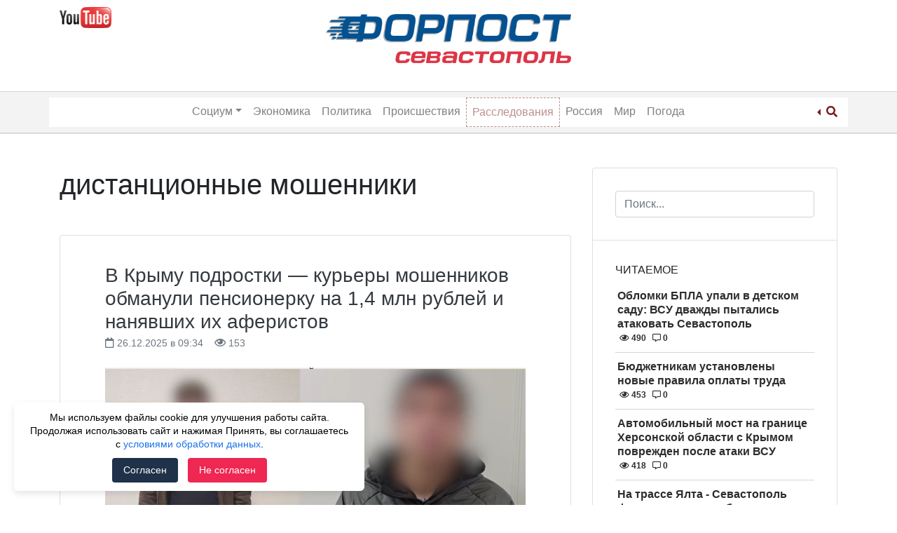

--- FILE ---
content_type: text/html; charset=UTF-8
request_url: https://forpostsevastopol.ru/tag/distancionnye-moshenniki/
body_size: 16300
content:
<!doctype html>
<html lang="ru-RU">
<head>
    <meta charset="UTF-8">
    <meta name="viewport" content="width=device-width, initial-scale=1">
	<meta name="google-site-verification" content="yF3395Dd0Qkg9wTN39KAldlFEZPHdiQ_ELT3pNNJZTk" />
    <link rel="profile" href="http://gmpg.org/xfn/11">
    <meta name='robots' content='index, follow, max-image-preview:large, max-snippet:-1, max-video-preview:-1' />
	<style>img:is([sizes="auto" i], [sizes^="auto," i]) { contain-intrinsic-size: 3000px 1500px }</style>
	
	<!-- This site is optimized with the Yoast SEO Premium plugin v15.9.2 - https://yoast.com/wordpress/plugins/seo/ -->
	<title>Новости с тегом дистанционные мошенники &ndash; Форпост Севастополь</title>
	<meta name="description" content="Последние новости с тегом дистанционные мошенники | Новостной портал &quot;Форпост Севастополь&quot;" />
	<link rel="canonical" href="https://forpostsevastopol.ru/tag/distancionnye-moshenniki/" />
	<link rel="next" href="https://forpostsevastopol.ru/tag/distancionnye-moshenniki/page/2/" />
	<meta property="og:locale" content="ru_RU" />
	<meta property="og:type" content="article" />
	<meta property="og:title" content="Новости с тегом дистанционные мошенники &ndash; Форпост Севастополь" />
	<meta property="og:description" content="Последние новости с тегом дистанционные мошенники | Новостной портал &quot;Форпост Севастополь&quot;" />
	<meta property="og:url" content="https://forpostsevastopol.ru/tag/distancionnye-moshenniki/" />
	<meta property="og:site_name" content="Форпост Севастополь" />
	<meta name="twitter:card" content="summary_large_image" />
	<script type="application/ld+json" class="yoast-schema-graph">{"@context":"https://schema.org","@graph":[{"@type":"Organization","@id":"https://forpostsevastopol.ru/#organization","name":"\u0424\u043e\u0440\u043f\u043e\u0441\u0442 \u0421\u0435\u0432\u0430\u0441\u0442\u043e\u043f\u043e\u043b\u044c","url":"https://forpostsevastopol.ru/","sameAs":["https://www.facebook.com/forpostsevastopol/","https://www.instagram.com/forpost.sevastopol/"],"logo":{"@type":"ImageObject","@id":"https://forpostsevastopol.ru/#logo","inLanguage":"ru-RU","url":"https://forpostsevastopol.ru/wp-content/uploads/2019/02/new-forpost-logo.png","width":2128,"height":395,"caption":"\u0424\u043e\u0440\u043f\u043e\u0441\u0442 \u0421\u0435\u0432\u0430\u0441\u0442\u043e\u043f\u043e\u043b\u044c"},"image":{"@id":"https://forpostsevastopol.ru/#logo"}},{"@type":"WebSite","@id":"https://forpostsevastopol.ru/#website","url":"https://forpostsevastopol.ru/","name":"\u0424\u043e\u0440\u043f\u043e\u0441\u0442 \u0421\u0435\u0432\u0430\u0441\u0442\u043e\u043f\u043e\u043b\u044c","description":"\u0421\u0430\u043c\u044b\u0435 \u043f\u043e\u0441\u043b\u0435\u0434\u0438\u0435 \u043d\u043e\u0432\u043e\u0441\u0442\u0438 \u0421\u0435\u0432\u0430\u0441\u0442\u043e\u043f\u043e\u043b\u044f. \u041d\u043e\u0432\u043e\u0441\u0442\u0438 \u0438 \u043f\u0440\u043e\u0438\u0441\u0448\u0435\u0441\u0442\u0432\u0438\u044f \u0432 \u041a\u0440\u044b\u043c\u0443 \u0438 \u043c\u0438\u0440\u0435. \u0412\u0441\u0435\u0433\u0434\u0430 \u0430\u043a\u0442\u0443\u0430\u043b\u044c\u043d\u0430\u044f, \u0441\u0432\u0435\u0436\u0430\u044f \u0438 \u043f\u0440\u043e\u0432\u0435\u0440\u0435\u043d\u043d\u0430\u044f \u0438\u043d\u0444\u043e\u0440\u043c\u0430\u0446\u0438\u044f.","publisher":{"@id":"https://forpostsevastopol.ru/#organization"},"potentialAction":[{"@type":"SearchAction","target":"https://forpostsevastopol.ru/?s={search_term_string}","query-input":"required name=search_term_string"}],"inLanguage":"ru-RU"},{"@type":"CollectionPage","@id":"https://forpostsevastopol.ru/tag/distancionnye-moshenniki/#webpage","url":"https://forpostsevastopol.ru/tag/distancionnye-moshenniki/","name":"\u041d\u043e\u0432\u043e\u0441\u0442\u0438 \u0441 \u0442\u0435\u0433\u043e\u043c \u0434\u0438\u0441\u0442\u0430\u043d\u0446\u0438\u043e\u043d\u043d\u044b\u0435 \u043c\u043e\u0448\u0435\u043d\u043d\u0438\u043a\u0438 &ndash; \u0424\u043e\u0440\u043f\u043e\u0441\u0442 \u0421\u0435\u0432\u0430\u0441\u0442\u043e\u043f\u043e\u043b\u044c","isPartOf":{"@id":"https://forpostsevastopol.ru/#website"},"description":"\u041f\u043e\u0441\u043b\u0435\u0434\u043d\u0438\u0435 \u043d\u043e\u0432\u043e\u0441\u0442\u0438 \u0441 \u0442\u0435\u0433\u043e\u043c \u0434\u0438\u0441\u0442\u0430\u043d\u0446\u0438\u043e\u043d\u043d\u044b\u0435 \u043c\u043e\u0448\u0435\u043d\u043d\u0438\u043a\u0438 | \u041d\u043e\u0432\u043e\u0441\u0442\u043d\u043e\u0439 \u043f\u043e\u0440\u0442\u0430\u043b \"\u0424\u043e\u0440\u043f\u043e\u0441\u0442 \u0421\u0435\u0432\u0430\u0441\u0442\u043e\u043f\u043e\u043b\u044c\"","breadcrumb":{"@id":"https://forpostsevastopol.ru/tag/distancionnye-moshenniki/#breadcrumb"},"inLanguage":"ru-RU","potentialAction":[{"@type":"ReadAction","target":["https://forpostsevastopol.ru/tag/distancionnye-moshenniki/"]}]},{"@type":"BreadcrumbList","@id":"https://forpostsevastopol.ru/tag/distancionnye-moshenniki/#breadcrumb","itemListElement":[{"@type":"ListItem","position":1,"item":{"@type":"WebPage","@id":"https://forpostsevastopol.ru/","url":"https://forpostsevastopol.ru/","name":"\u0413\u043b\u0430\u0432\u043d\u0430\u044f \u0441\u0442\u0440\u0430\u043d\u0438\u0446\u0430"}},{"@type":"ListItem","position":2,"item":{"@type":"WebPage","@id":"https://forpostsevastopol.ru/tag/distancionnye-moshenniki/","url":"https://forpostsevastopol.ru/tag/distancionnye-moshenniki/","name":"\u0434\u0438\u0441\u0442\u0430\u043d\u0446\u0438\u043e\u043d\u043d\u044b\u0435 \u043c\u043e\u0448\u0435\u043d\u043d\u0438\u043a\u0438"}}]}]}</script>
	<!-- / Yoast SEO Premium plugin. -->


<link rel='stylesheet' id='wp-block-library-css' href='https://forpostsevastopol.ru/wp-includes/css/dist/block-library/style.min.css' type='text/css' media='all' />
<style id='classic-theme-styles-inline-css' type='text/css'>
/*! This file is auto-generated */
.wp-block-button__link{color:#fff;background-color:#32373c;border-radius:9999px;box-shadow:none;text-decoration:none;padding:calc(.667em + 2px) calc(1.333em + 2px);font-size:1.125em}.wp-block-file__button{background:#32373c;color:#fff;text-decoration:none}
</style>
<style id='global-styles-inline-css' type='text/css'>
:root{--wp--preset--aspect-ratio--square: 1;--wp--preset--aspect-ratio--4-3: 4/3;--wp--preset--aspect-ratio--3-4: 3/4;--wp--preset--aspect-ratio--3-2: 3/2;--wp--preset--aspect-ratio--2-3: 2/3;--wp--preset--aspect-ratio--16-9: 16/9;--wp--preset--aspect-ratio--9-16: 9/16;--wp--preset--color--black: #000000;--wp--preset--color--cyan-bluish-gray: #abb8c3;--wp--preset--color--white: #ffffff;--wp--preset--color--pale-pink: #f78da7;--wp--preset--color--vivid-red: #cf2e2e;--wp--preset--color--luminous-vivid-orange: #ff6900;--wp--preset--color--luminous-vivid-amber: #fcb900;--wp--preset--color--light-green-cyan: #7bdcb5;--wp--preset--color--vivid-green-cyan: #00d084;--wp--preset--color--pale-cyan-blue: #8ed1fc;--wp--preset--color--vivid-cyan-blue: #0693e3;--wp--preset--color--vivid-purple: #9b51e0;--wp--preset--gradient--vivid-cyan-blue-to-vivid-purple: linear-gradient(135deg,rgba(6,147,227,1) 0%,rgb(155,81,224) 100%);--wp--preset--gradient--light-green-cyan-to-vivid-green-cyan: linear-gradient(135deg,rgb(122,220,180) 0%,rgb(0,208,130) 100%);--wp--preset--gradient--luminous-vivid-amber-to-luminous-vivid-orange: linear-gradient(135deg,rgba(252,185,0,1) 0%,rgba(255,105,0,1) 100%);--wp--preset--gradient--luminous-vivid-orange-to-vivid-red: linear-gradient(135deg,rgba(255,105,0,1) 0%,rgb(207,46,46) 100%);--wp--preset--gradient--very-light-gray-to-cyan-bluish-gray: linear-gradient(135deg,rgb(238,238,238) 0%,rgb(169,184,195) 100%);--wp--preset--gradient--cool-to-warm-spectrum: linear-gradient(135deg,rgb(74,234,220) 0%,rgb(151,120,209) 20%,rgb(207,42,186) 40%,rgb(238,44,130) 60%,rgb(251,105,98) 80%,rgb(254,248,76) 100%);--wp--preset--gradient--blush-light-purple: linear-gradient(135deg,rgb(255,206,236) 0%,rgb(152,150,240) 100%);--wp--preset--gradient--blush-bordeaux: linear-gradient(135deg,rgb(254,205,165) 0%,rgb(254,45,45) 50%,rgb(107,0,62) 100%);--wp--preset--gradient--luminous-dusk: linear-gradient(135deg,rgb(255,203,112) 0%,rgb(199,81,192) 50%,rgb(65,88,208) 100%);--wp--preset--gradient--pale-ocean: linear-gradient(135deg,rgb(255,245,203) 0%,rgb(182,227,212) 50%,rgb(51,167,181) 100%);--wp--preset--gradient--electric-grass: linear-gradient(135deg,rgb(202,248,128) 0%,rgb(113,206,126) 100%);--wp--preset--gradient--midnight: linear-gradient(135deg,rgb(2,3,129) 0%,rgb(40,116,252) 100%);--wp--preset--font-size--small: 13px;--wp--preset--font-size--medium: 20px;--wp--preset--font-size--large: 36px;--wp--preset--font-size--x-large: 42px;--wp--preset--spacing--20: 0.44rem;--wp--preset--spacing--30: 0.67rem;--wp--preset--spacing--40: 1rem;--wp--preset--spacing--50: 1.5rem;--wp--preset--spacing--60: 2.25rem;--wp--preset--spacing--70: 3.38rem;--wp--preset--spacing--80: 5.06rem;--wp--preset--shadow--natural: 6px 6px 9px rgba(0, 0, 0, 0.2);--wp--preset--shadow--deep: 12px 12px 50px rgba(0, 0, 0, 0.4);--wp--preset--shadow--sharp: 6px 6px 0px rgba(0, 0, 0, 0.2);--wp--preset--shadow--outlined: 6px 6px 0px -3px rgba(255, 255, 255, 1), 6px 6px rgba(0, 0, 0, 1);--wp--preset--shadow--crisp: 6px 6px 0px rgba(0, 0, 0, 1);}:where(.is-layout-flex){gap: 0.5em;}:where(.is-layout-grid){gap: 0.5em;}body .is-layout-flex{display: flex;}.is-layout-flex{flex-wrap: wrap;align-items: center;}.is-layout-flex > :is(*, div){margin: 0;}body .is-layout-grid{display: grid;}.is-layout-grid > :is(*, div){margin: 0;}:where(.wp-block-columns.is-layout-flex){gap: 2em;}:where(.wp-block-columns.is-layout-grid){gap: 2em;}:where(.wp-block-post-template.is-layout-flex){gap: 1.25em;}:where(.wp-block-post-template.is-layout-grid){gap: 1.25em;}.has-black-color{color: var(--wp--preset--color--black) !important;}.has-cyan-bluish-gray-color{color: var(--wp--preset--color--cyan-bluish-gray) !important;}.has-white-color{color: var(--wp--preset--color--white) !important;}.has-pale-pink-color{color: var(--wp--preset--color--pale-pink) !important;}.has-vivid-red-color{color: var(--wp--preset--color--vivid-red) !important;}.has-luminous-vivid-orange-color{color: var(--wp--preset--color--luminous-vivid-orange) !important;}.has-luminous-vivid-amber-color{color: var(--wp--preset--color--luminous-vivid-amber) !important;}.has-light-green-cyan-color{color: var(--wp--preset--color--light-green-cyan) !important;}.has-vivid-green-cyan-color{color: var(--wp--preset--color--vivid-green-cyan) !important;}.has-pale-cyan-blue-color{color: var(--wp--preset--color--pale-cyan-blue) !important;}.has-vivid-cyan-blue-color{color: var(--wp--preset--color--vivid-cyan-blue) !important;}.has-vivid-purple-color{color: var(--wp--preset--color--vivid-purple) !important;}.has-black-background-color{background-color: var(--wp--preset--color--black) !important;}.has-cyan-bluish-gray-background-color{background-color: var(--wp--preset--color--cyan-bluish-gray) !important;}.has-white-background-color{background-color: var(--wp--preset--color--white) !important;}.has-pale-pink-background-color{background-color: var(--wp--preset--color--pale-pink) !important;}.has-vivid-red-background-color{background-color: var(--wp--preset--color--vivid-red) !important;}.has-luminous-vivid-orange-background-color{background-color: var(--wp--preset--color--luminous-vivid-orange) !important;}.has-luminous-vivid-amber-background-color{background-color: var(--wp--preset--color--luminous-vivid-amber) !important;}.has-light-green-cyan-background-color{background-color: var(--wp--preset--color--light-green-cyan) !important;}.has-vivid-green-cyan-background-color{background-color: var(--wp--preset--color--vivid-green-cyan) !important;}.has-pale-cyan-blue-background-color{background-color: var(--wp--preset--color--pale-cyan-blue) !important;}.has-vivid-cyan-blue-background-color{background-color: var(--wp--preset--color--vivid-cyan-blue) !important;}.has-vivid-purple-background-color{background-color: var(--wp--preset--color--vivid-purple) !important;}.has-black-border-color{border-color: var(--wp--preset--color--black) !important;}.has-cyan-bluish-gray-border-color{border-color: var(--wp--preset--color--cyan-bluish-gray) !important;}.has-white-border-color{border-color: var(--wp--preset--color--white) !important;}.has-pale-pink-border-color{border-color: var(--wp--preset--color--pale-pink) !important;}.has-vivid-red-border-color{border-color: var(--wp--preset--color--vivid-red) !important;}.has-luminous-vivid-orange-border-color{border-color: var(--wp--preset--color--luminous-vivid-orange) !important;}.has-luminous-vivid-amber-border-color{border-color: var(--wp--preset--color--luminous-vivid-amber) !important;}.has-light-green-cyan-border-color{border-color: var(--wp--preset--color--light-green-cyan) !important;}.has-vivid-green-cyan-border-color{border-color: var(--wp--preset--color--vivid-green-cyan) !important;}.has-pale-cyan-blue-border-color{border-color: var(--wp--preset--color--pale-cyan-blue) !important;}.has-vivid-cyan-blue-border-color{border-color: var(--wp--preset--color--vivid-cyan-blue) !important;}.has-vivid-purple-border-color{border-color: var(--wp--preset--color--vivid-purple) !important;}.has-vivid-cyan-blue-to-vivid-purple-gradient-background{background: var(--wp--preset--gradient--vivid-cyan-blue-to-vivid-purple) !important;}.has-light-green-cyan-to-vivid-green-cyan-gradient-background{background: var(--wp--preset--gradient--light-green-cyan-to-vivid-green-cyan) !important;}.has-luminous-vivid-amber-to-luminous-vivid-orange-gradient-background{background: var(--wp--preset--gradient--luminous-vivid-amber-to-luminous-vivid-orange) !important;}.has-luminous-vivid-orange-to-vivid-red-gradient-background{background: var(--wp--preset--gradient--luminous-vivid-orange-to-vivid-red) !important;}.has-very-light-gray-to-cyan-bluish-gray-gradient-background{background: var(--wp--preset--gradient--very-light-gray-to-cyan-bluish-gray) !important;}.has-cool-to-warm-spectrum-gradient-background{background: var(--wp--preset--gradient--cool-to-warm-spectrum) !important;}.has-blush-light-purple-gradient-background{background: var(--wp--preset--gradient--blush-light-purple) !important;}.has-blush-bordeaux-gradient-background{background: var(--wp--preset--gradient--blush-bordeaux) !important;}.has-luminous-dusk-gradient-background{background: var(--wp--preset--gradient--luminous-dusk) !important;}.has-pale-ocean-gradient-background{background: var(--wp--preset--gradient--pale-ocean) !important;}.has-electric-grass-gradient-background{background: var(--wp--preset--gradient--electric-grass) !important;}.has-midnight-gradient-background{background: var(--wp--preset--gradient--midnight) !important;}.has-small-font-size{font-size: var(--wp--preset--font-size--small) !important;}.has-medium-font-size{font-size: var(--wp--preset--font-size--medium) !important;}.has-large-font-size{font-size: var(--wp--preset--font-size--large) !important;}.has-x-large-font-size{font-size: var(--wp--preset--font-size--x-large) !important;}
:where(.wp-block-post-template.is-layout-flex){gap: 1.25em;}:where(.wp-block-post-template.is-layout-grid){gap: 1.25em;}
:where(.wp-block-columns.is-layout-flex){gap: 2em;}:where(.wp-block-columns.is-layout-grid){gap: 2em;}
:root :where(.wp-block-pullquote){font-size: 1.5em;line-height: 1.6;}
</style>
<link rel='stylesheet' id='parent-style-css' href='https://forpostsevastopol.ru/wp-content/themes/wp-bootstrap-4/style.css' type='text/css' media='all' />
<link rel='stylesheet' id='child-style-css' href='https://forpostsevastopol.ru/wp-content/themes/forpost/style.css?id=775406823' type='text/css' media='all' />
<link rel='stylesheet' id='font-awesome-css' href='https://use.fontawesome.com/releases/v5.5.0/css/all.css' type='text/css' media='all' />
<link rel='stylesheet' id='open-iconic-bootstrap-css' href='https://forpostsevastopol.ru/wp-content/themes/wp-bootstrap-4/assets/css/open-iconic-bootstrap.css' type='text/css' media='all' />
<link rel='stylesheet' id='bootstrap-4-css' href='https://forpostsevastopol.ru/wp-content/themes/wp-bootstrap-4/assets/css/bootstrap.css' type='text/css' media='all' />
<link rel='stylesheet' id='wp-bootstrap-4-style-css' href='https://forpostsevastopol.ru/wp-content/themes/forpost/style.css' type='text/css' media='all' />
<link rel='stylesheet' id='forpost_no-kirki-css' href='https://forpostsevastopol.ru/wp-content/themes/forpost/style.css' type='text/css' media='all' />
<style id='forpost_no-kirki-inline-css' type='text/css'>
.custom-logo{height:30px;width:auto;}.navbar.bg-dark{background-color:#ffffff !important;}a,.btn-outline-primary,.content-area .sp-the-post .entry-header .entry-title a:hover,.btn-link{color:#007bff;}.btn-primary,input[type="button"],input[type="reset"],input[type="submit"],.sp-services-section .sp-single-service .sp-service-icon,.button.add_to_cart_button,.wc-proceed-to-checkout .checkout-button.button,.price_slider_amount button[type="submit"]{background-color:#007bff;}.btn-primary,input[type="button"],input[type="reset"],input[type="submit"],.btn-outline-primary,.button.add_to_cart_button,.wc-proceed-to-checkout .checkout-button.button,.price_slider_amount button[type="submit"]{border-color:#007bff;}.btn-outline-primary:hover{background-color:#007bff;border-color:#007bff;}.entry-title a:hover{color:#007bff !important;}.btn-primary:focus,.btn-outline-primary:focus{box-shadow:0 0 0 0.1rem #007bff !important;}.shop_table.shop_table_responsive.woocommerce-cart-form__contents button[type="submit"],.form-row.place-order button[type="submit"],.single-product .summary.entry-summary button[type="submit"]{background-color:0 0 0 0.1rem #007bff !important;border-color:0 0 0 0.1rem #007bff !important;}a:hover,a:active,a:focus,.btn-link:hover,.entry-meta a:hover,.comments-link a:hover,.edit-link a:hover{color:#0069d9;}.btn-primary:hover,.btn-primary:active,.btn-primary:focus,input[type="button"]:hover,input[type="button"]:active,input[type="button"]:focus,input[type="submit"]:hover,input[type="submit"]:active,input[type="submit"]:focus,.btn-primary:not(:disabled):not(.disabled):active,.button.add_to_cart_button:hover,.wc-proceed-to-checkout .checkout-button.button:hover,.price_slider_amount button[type="submit"]:hover{background-color:#0069d9;border-color:#0069d9;}.shop_table.shop_table_responsive.woocommerce-cart-form__contents button[type="submit"]:hover,.form-row.place-order button[type="submit"]:hover,.single-product .summary.entry-summary button[type="submit"]:hover{background-color:#0069d9 !important;border-color:#0069d9 !important !important;}.site-footer.bg-white{background-color:#ffffff !important;}.site-footer.text-muted{color:#6c757d !important;}.site-footer a{color:#007bff !important;}body,button,input,optgroup,select,textarea{font-family:-apple-system, BlinkMacSystemFont, &#039;Segoe UI&#039;, Roboto, Oxygen-Sans, Ubuntu, Cantarell, &#039;Helvetica Neue&#039;, sans-serif;font-weight:400;line-height:;letter-spacing:;}h1,h2,h3,h4,h5,h6,.h1,.h2,.h3,.h4,.h5,.h6{font-family:-apple-system, BlinkMacSystemFont, &#039;Segoe UI&#039;, Roboto, Oxygen-Sans, Ubuntu, Cantarell, &#039;Helvetica Neue&#039;, sans-serif;font-weight:500;line-height:;letter-spacing:;}.container{max-width:1140px;}.elementor-section.elementor-section-boxed>.elementor-container{max-width:1140px;}
</style>
<script type="text/javascript" src="https://forpostsevastopol.ru/wp-includes/js/jquery/jquery.min.js" id="jquery-core-js"></script>
<script type="text/javascript" src="https://forpostsevastopol.ru/wp-includes/js/jquery/jquery-migrate.min.js" id="jquery-migrate-js"></script>
<style>.pseudo-clearfy-link { color: #008acf; cursor: pointer;}.pseudo-clearfy-link:hover { text-decoration: none;}</style>			<style type="text/css">
				.wb-bp-front-page .wp-bs-4-jumbotron {
					background-image: url(https://forpostsevastopol.ru/wp-content/themes/wp-bootstrap-4/assets/images/default-cover-img.jpeg);
				}
				.wp-bp-jumbo-overlay {
					background: rgba(33,37,41, 0.7);
				}
			</style>
				<style type="text/css">
					.site-title,
			.site-description {
				position: absolute;
				clip: rect(1px, 1px, 1px, 1px);
			}
				</style>
		<link rel="icon" href="https://forpostsevastopol.ru/wp-content/uploads/2018/11/cropped-forpost_icon-32x32.png" sizes="32x32" />
<link rel="icon" href="https://forpostsevastopol.ru/wp-content/uploads/2018/11/cropped-forpost_icon-192x192.png" sizes="192x192" />
<link rel="apple-touch-icon" href="https://forpostsevastopol.ru/wp-content/uploads/2018/11/cropped-forpost_icon-180x180.png" />
<meta name="msapplication-TileImage" content="https://forpostsevastopol.ru/wp-content/uploads/2018/11/cropped-forpost_icon-270x270.png" />
		<style type="text/css" id="wp-custom-css">
			.commercial-ugli-head {
	display: inline-block;
	margin-top: 15px;
	float: right;
	position: relative;
}
@media only screen and (max-width: 767px) {
	h1.page-title {
		font-size: 22px;
		font-weight: 700;
		text-transform: uppercase;
	}
	h2.entry-title.card-title.h3 {
		font-size: 20px;
	}
	.page-content, .entry-content, .entry-summary {
		font-size: 14px;
	}
}		</style>
		</head>

<body class="archive tag tag-distancionnye-moshenniki tag-22135 wp-custom-logo wp-theme-wp-bootstrap-4 wp-child-theme-forpost hfeed wb-hide-mobile-sidebar">

<div id="page" class="site">
    <a class="skip-link screen-reader-text" href="#content">Skip to content</a>

    <header id="masthead" class="site-header ">

        <div class="container d-none d-lg-block">
            <div class="row">
                <div class="col-md-4">
                    
                        <div class="left-header-sidebar header-sidebar">			<div class="textwidget"><p><a href="https://www.youtube.com/channel/UCb7kAI7j2HltZeQYOMhpzNw" target="_blank" rel="nofollow noopener"><img decoding="async" class="alignnone wp-image-108040 " src="https://forpostsevastopol.ru/wp-content/uploads/2020/05/jutub-300x120-1.png" alt="" width="74" height="29" /></a></p>
<p>&nbsp;</p>
</div>
		</div>
                                    </div>
                <div class="col-md-4">
                    <nav id="logo-navigation">
                        <a href="/" class="logo"><img src="https://forpostsevastopol.ru/wp-content/themes/forpost/images/forpost-logo.png"></a>
                    </nav>
                </div>
                <div class="col-md-4">
                                    </div>
            </div>
        </div>


        <nav id="site-navigation" class="text-center main-navigation navbar navbar-expand-lg navbar-dark bg-dark">

            <div class="container">

                <span class="d-md-inline d-lg-none">
                    <a href="https://forpostsevastopol.ru/" class="custom-logo-link" rel="home"><img width="2128" height="395" src="https://forpostsevastopol.ru/wp-content/uploads/2019/02/new-forpost-logo.png" class="custom-logo" alt="Форпост Севастополь" decoding="async" fetchpriority="high" srcset="https://forpostsevastopol.ru/wp-content/uploads/2019/02/new-forpost-logo.png 2128w, https://forpostsevastopol.ru/wp-content/uploads/2019/02/new-forpost-logo-300x56.png 300w, https://forpostsevastopol.ru/wp-content/uploads/2019/02/new-forpost-logo-1024x190.png 1024w, https://forpostsevastopol.ru/wp-content/uploads/2019/02/new-forpost-logo-768x143.png 768w, https://forpostsevastopol.ru/wp-content/uploads/2019/02/new-forpost-logo-1536x285.png 1536w, https://forpostsevastopol.ru/wp-content/uploads/2019/02/new-forpost-logo-2048x380.png 2048w, https://forpostsevastopol.ru/wp-content/uploads/2019/02/new-forpost-logo-323x60.png 323w" sizes="(max-width: 2128px) 100vw, 2128px" /></a>                </span>

                <div id="header-search" class="btn-group dropleft d-md-inline d-lg-none">

                    <a href="#" class="dropdown-toggle" data-toggle="dropdown" aria-haspopup="true" aria-expanded="false">
                        <i class="fas fa-search"></i>
                    </a>

                    <div class="dropdown-menu">
                        <form role="search" method="get" class="searchform wp-bootstrap-4-searchform" action="https://forpostsevastopol.ru/">
    <input type="text" class="s form-control" name="s" placeholder="Поиск..." value="" >
</form>
                    </div>

                </div>

                <button class="navbar-toggler" type="button" data-toggle="collapse" data-target="#primary-menu-wrap" aria-controls="primary-menu-wrap" aria-expanded="false" aria-label="Toggle navigation">
                    <span class="navbar-toggler-icon"></span>
                </button>

                <div id="primary-menu-wrap" class="collapse navbar-collapse"><ul id="primary-menu" class="navbar-nav ml-auto mr-auto"><li class='nav-item   d-md-inline d-lg-none menu-item menu-item-type-post_type menu-item-object-page menu-item-home'><a href="https://forpostsevastopol.ru/" class="nav-link">Главная</a></li>
<li class='nav-item  dropdown  menu-item menu-item-type-taxonomy menu-item-object-category menu-item-has-children'><a href="https://forpostsevastopol.ru/category/social/" class="nav-link dropdown-toggle" data-toggle="dropdown" aria-haspopup="true" aria-expanded="false">Социум</a><ul class='dropdown-menu  depth_0'><li class='nav-item    menu-item menu-item-type-taxonomy menu-item-object-category'><a href="https://forpostsevastopol.ru/category/social/" class="nav-link">Социум</a></li>
<li class='nav-item    menu-item menu-item-type-taxonomy menu-item-object-category'><a href="https://forpostsevastopol.ru/category/social/transport/" class="nav-link">Транспорт</a></li>
<li class='nav-item    menu-item menu-item-type-taxonomy menu-item-object-category'><a href="https://forpostsevastopol.ru/category/social/zdravoohranenie/" class="nav-link">Здравоохранение</a></li>
<li class='nav-item    menu-item menu-item-type-taxonomy menu-item-object-category'><a href="https://forpostsevastopol.ru/category/social/education/" class="nav-link">Образование</a></li>
</ul>
</li>
<li class='nav-item    menu-item menu-item-type-taxonomy menu-item-object-category'><a href="https://forpostsevastopol.ru/category/economic/" class="nav-link">Экономика</a></li>
<li class='nav-item    menu-item menu-item-type-taxonomy menu-item-object-category'><a href="https://forpostsevastopol.ru/category/politics/" class="nav-link">Политика</a></li>
<li class='nav-item    menu-item menu-item-type-taxonomy menu-item-object-category'><a href="https://forpostsevastopol.ru/category/accident/" class="nav-link">Происшествия</a></li>
<li class='nav-item   highlight menu-item menu-item-type-taxonomy menu-item-object-category'><a href="https://forpostsevastopol.ru/category/rassledovanija/" class="nav-link">Расследования</a></li>
<li class='nav-item    menu-item menu-item-type-taxonomy menu-item-object-category'><a href="https://forpostsevastopol.ru/category/russia/" class="nav-link">Россия</a></li>
<li class='nav-item    menu-item menu-item-type-taxonomy menu-item-object-category'><a href="https://forpostsevastopol.ru/category/world/" class="nav-link">Мир</a></li>
<li class='nav-item    menu-item menu-item-type-taxonomy menu-item-object-category'><a href="https://forpostsevastopol.ru/category/pogoda/" class="nav-link">Погода</a></li>
</ul></div>
                <div id="header-search" class="btn-group dropleft d-none d-lg-block">

                    <a href="#" class="dropdown-toggle" data-toggle="dropdown" aria-haspopup="true" aria-expanded="false">
                        <i class="fas fa-search"></i>
                    </a>

                    <div class="dropdown-menu">
                        <form role="search" method="get" class="searchform wp-bootstrap-4-searchform" action="https://forpostsevastopol.ru/">
    <input type="text" class="s form-control" name="s" placeholder="Поиск..." value="" >
</form>
                    </div>

                </div>



            </div>

        </nav><!-- #site-navigation -->
    </header><!-- #masthead -->

    <div id="content" class="site-content">

	<div class="container">
		<div class="row">

							<div class="col-md-8 wp-bp-content-width">
			
				<div id="primary" class="content-area">
					<main id="main" class="site-main">

					
						<header class="page-header mt-3r">
							<h1 class="page-title">дистанционные мошенники</h1>						</header><!-- .page-header -->

						


<article id="post-264786" class="card mt-3r post-264786 post type-post status-publish format-standard has-post-thumbnail hentry category-kriminal category-accident tag-distancionnye-moshenniki tag-moshenniki tag-moshennichestvo">
    <div class="card-body">

                <header class="entry-header">
            <div class="entry-title card-title h3"><a href="https://forpostsevastopol.ru/accident/v-krymu-podrostki-kurery-moshennikov-obmanuli-pensionerku-na-1-4-mln-rublej-i-nanjavshih-ih-aferistov/" rel="bookmark" class="text-dark">В Крыму подростки &#8212; курьеры мошенников обманули пенсионерку на 1,4 млн рублей и нанявших их аферистов</a></div>                <div class="entry-meta text-muted">
                    <span><i class="far fa-calendar"></i> 26.12.2025 в 09:34</span> &nbsp;&nbsp;
                    <span><i class="far fa-eye"></i> 153</span>
                </div>
                    </header><!-- .entry-header -->

        
	<a class="post-thumbnail" href="https://forpostsevastopol.ru/accident/v-krymu-podrostki-kurery-moshennikov-obmanuli-pensionerku-na-1-4-mln-rublej-i-nanjavshih-ih-aferistov/" aria-hidden="true">
		<img width="1057" height="646" src="https://forpostsevastopol.ru/wp-content/uploads/2025/12/snimok-jekrana-2025-12-26-093403.png" class="attachment-post-thumbnail size-post-thumbnail wp-post-image" alt="В Крыму подростки &#8212; курьеры мошенников обманули пенсионерку на 1,4 млн рублей и нанявших их аферистов" decoding="async" srcset="https://forpostsevastopol.ru/wp-content/uploads/2025/12/snimok-jekrana-2025-12-26-093403.png 1057w, https://forpostsevastopol.ru/wp-content/uploads/2025/12/snimok-jekrana-2025-12-26-093403-300x183.png 300w, https://forpostsevastopol.ru/wp-content/uploads/2025/12/snimok-jekrana-2025-12-26-093403-1024x626.png 1024w, https://forpostsevastopol.ru/wp-content/uploads/2025/12/snimok-jekrana-2025-12-26-093403-768x469.png 768w" sizes="(max-width: 1057px) 100vw, 1057px" />	</a>

	
                    <div class="entry-summary">
                <p>Полиция Крыма установила несовершеннолетних курьеров мошенников, обманувших нанявших их аферистов, сообщили в республиканском МВД. &#171;Сотрудники Управления уголовного розыска МВД по Республике Крым совместно с коллегами из ОМВД России по городу Судаку установили подозреваемых в совершении мошенничества, жертвой которого стала 72-летняя местная жительница&#187;, &#8212; рассказали в ведомстве. В середине декабря текущего года женщина обратилась в полицию [&hellip;]</p>
                <div class="">
                    <a href="https://forpostsevastopol.ru/accident/v-krymu-podrostki-kurery-moshennikov-obmanuli-pensionerku-na-1-4-mln-rublej-i-nanjavshih-ih-aferistov/" class="btn btn-primary btn-sm">Читать <small class="oi oi-chevron-right ml-1"></small></a>
                </div>
            </div><!-- .entry-summary -->
        
    </div>
    <!-- /.card-body -->

            <footer class="entry-footer card-footer text-muted">
            
			<span class="cat-links">
				<span class="badge badge-light badge-pill"><a href="https://forpostsevastopol.ru/category/kriminal/" rel="category tag">Криминал</a></span> <span class="badge badge-light badge-pill"><a href="https://forpostsevastopol.ru/category/accident/" rel="category tag">Происшествия в Севастополе и Крыму</a></span>
			</span>

			<span class="tags-links">
				 <span class="badge badge-light badge-pill text-muted">#<a href="https://forpostsevastopol.ru/tag/distancionnye-moshenniki/" rel="tag">дистанционные мошенники</a></span> <span class="badge badge-light badge-pill text-muted">#<a href="https://forpostsevastopol.ru/tag/moshenniki/" rel="tag">Мошенники</a></span> <span class="badge badge-light badge-pill text-muted">#<a href="https://forpostsevastopol.ru/tag/moshennichestvo/" rel="tag">мошенничество</a></span>			</span>

		        </footer><!-- .entry-footer -->
    
</article><!-- #post-264786 -->



<article id="post-264484" class="card mt-3r post-264484 post type-post status-publish format-standard has-post-thumbnail hentry category-kriminal category-accident tag-distancionnye-moshenniki tag-moshenniki tag-moshennichestvo">
    <div class="card-body">

                <header class="entry-header">
            <div class="entry-title card-title h3"><a href="https://forpostsevastopol.ru/accident/krymchane-za-nedelju-peredali-moshennikam-bolee-29-millionov-rublej/" rel="bookmark" class="text-dark">Крымчане за неделю передали мошенникам более 29 миллионов рублей</a></div>                <div class="entry-meta text-muted">
                    <span><i class="far fa-calendar"></i> 23.12.2025 в 13:05</span> &nbsp;&nbsp;
                    <span><i class="far fa-eye"></i> 137</span>
                </div>
                    </header><!-- .entry-header -->

        
	<a class="post-thumbnail" href="https://forpostsevastopol.ru/accident/krymchane-za-nedelju-peredali-moshennikam-bolee-29-millionov-rublej/" aria-hidden="true">
		<img width="1024" height="576" src="https://forpostsevastopol.ru/wp-content/uploads/2025/12/e3qhkntwpoc-1-2-1-1-1-2-1-1-1-1-1024x576-1-1-1-1-1-1-1-2-1-1-1-2-1-1-1-1-1-1-2-1-1-1-3-1-1-1-1-1-1-1-2-1-1-1-1-1.jpg" class="attachment-post-thumbnail size-post-thumbnail wp-post-image" alt="Крымчане за неделю передали мошенникам более 29 миллионов рублей" decoding="async" srcset="https://forpostsevastopol.ru/wp-content/uploads/2025/12/e3qhkntwpoc-1-2-1-1-1-2-1-1-1-1-1024x576-1-1-1-1-1-1-1-2-1-1-1-2-1-1-1-1-1-1-2-1-1-1-3-1-1-1-1-1-1-1-2-1-1-1-1-1.jpg 1024w, https://forpostsevastopol.ru/wp-content/uploads/2025/12/e3qhkntwpoc-1-2-1-1-1-2-1-1-1-1-1024x576-1-1-1-1-1-1-1-2-1-1-1-2-1-1-1-1-1-1-2-1-1-1-3-1-1-1-1-1-1-1-2-1-1-1-1-1-300x169.jpg 300w, https://forpostsevastopol.ru/wp-content/uploads/2025/12/e3qhkntwpoc-1-2-1-1-1-2-1-1-1-1-1024x576-1-1-1-1-1-1-1-2-1-1-1-2-1-1-1-1-1-1-2-1-1-1-3-1-1-1-1-1-1-1-2-1-1-1-1-1-768x432.jpg 768w" sizes="(max-width: 1024px) 100vw, 1024px" />	</a>

	
                    <div class="entry-summary">
                <p>В период с 15 по 21 декабря в Крыму 44 гражданина пострадали от действий дистанционных мошенников, лишившись более 29-ти миллионов рублей, сообщили в республиканском МВД. &#171;Так, пожилую жительницу города Судака злоумышленник убедил передать 1,4 миллиона рублей. Представившись сотрудником правоохранительных органов, он сообщил женщине, что ее дочь якобы стала виновницей серьезной аварии, в которой пострадали люди, [&hellip;]</p>
                <div class="">
                    <a href="https://forpostsevastopol.ru/accident/krymchane-za-nedelju-peredali-moshennikam-bolee-29-millionov-rublej/" class="btn btn-primary btn-sm">Читать <small class="oi oi-chevron-right ml-1"></small></a>
                </div>
            </div><!-- .entry-summary -->
        
    </div>
    <!-- /.card-body -->

            <footer class="entry-footer card-footer text-muted">
            
			<span class="cat-links">
				<span class="badge badge-light badge-pill"><a href="https://forpostsevastopol.ru/category/kriminal/" rel="category tag">Криминал</a></span> <span class="badge badge-light badge-pill"><a href="https://forpostsevastopol.ru/category/accident/" rel="category tag">Происшествия в Севастополе и Крыму</a></span>
			</span>

			<span class="tags-links">
				 <span class="badge badge-light badge-pill text-muted">#<a href="https://forpostsevastopol.ru/tag/distancionnye-moshenniki/" rel="tag">дистанционные мошенники</a></span> <span class="badge badge-light badge-pill text-muted">#<a href="https://forpostsevastopol.ru/tag/moshenniki/" rel="tag">Мошенники</a></span> <span class="badge badge-light badge-pill text-muted">#<a href="https://forpostsevastopol.ru/tag/moshennichestvo/" rel="tag">мошенничество</a></span>			</span>

		        </footer><!-- .entry-footer -->
    
</article><!-- #post-264484 -->



<article id="post-264249" class="card mt-3r post-264249 post type-post status-publish format-standard has-post-thumbnail hentry category-kriminal category-accident tag-distancionnye-moshenniki tag-moshenniki tag-moshennichestvo">
    <div class="card-body">

                <header class="entry-header">
            <div class="entry-title card-title h3"><a href="https://forpostsevastopol.ru/accident/na-bezopasnyj-schet-pensioner-iz-sevastopolja-perevel-moshenniku-v-novosibirsk-2-2-mln/" rel="bookmark" class="text-dark">&#171;На безопасный счет&#187;: пенсионер из Севастополя перевел мошеннику в Новосибирск 2,2 млн</a></div>                <div class="entry-meta text-muted">
                    <span><i class="far fa-calendar"></i> 20.12.2025 в 11:07</span> &nbsp;&nbsp;
                    <span><i class="far fa-eye"></i> 157</span>
                </div>
                    </header><!-- .entry-header -->

        
	<a class="post-thumbnail" href="https://forpostsevastopol.ru/accident/na-bezopasnyj-schet-pensioner-iz-sevastopolja-perevel-moshenniku-v-novosibirsk-2-2-mln/" aria-hidden="true">
		<img width="1280" height="731" src="https://forpostsevastopol.ru/wp-content/uploads/2025/12/j4ufq-iog2q.jpg" class="attachment-post-thumbnail size-post-thumbnail wp-post-image" alt="&#171;На безопасный счет&#187;: пенсионер из Севастополя перевел мошеннику в Новосибирск 2,2 млн" decoding="async" srcset="https://forpostsevastopol.ru/wp-content/uploads/2025/12/j4ufq-iog2q.jpg 1280w, https://forpostsevastopol.ru/wp-content/uploads/2025/12/j4ufq-iog2q-300x171.jpg 300w, https://forpostsevastopol.ru/wp-content/uploads/2025/12/j4ufq-iog2q-1024x585.jpg 1024w, https://forpostsevastopol.ru/wp-content/uploads/2025/12/j4ufq-iog2q-768x439.jpg 768w" sizes="(max-width: 1280px) 100vw, 1280px" />	</a>

	
                    <div class="entry-summary">
                <p>В Севастополе прокуратура защитила права пенсионера, пострадавшего от действий мошенников, сообщила пресс-служба надзорного ведомства. &#171;Прокуратура Гагаринского района города Севастополя провела проверку по обращению местного жителя. Установлено, что в июне 2024 года неустановленное лицо под предлогом оказания содействия правоохранительным органам и необходимости перевода денежных средств на «безопасный» счет завладело денежными средствами 73-летнего заявителя&#187;, &#8212; рассказали в [&hellip;]</p>
                <div class="">
                    <a href="https://forpostsevastopol.ru/accident/na-bezopasnyj-schet-pensioner-iz-sevastopolja-perevel-moshenniku-v-novosibirsk-2-2-mln/" class="btn btn-primary btn-sm">Читать <small class="oi oi-chevron-right ml-1"></small></a>
                </div>
            </div><!-- .entry-summary -->
        
    </div>
    <!-- /.card-body -->

            <footer class="entry-footer card-footer text-muted">
            
			<span class="cat-links">
				<span class="badge badge-light badge-pill"><a href="https://forpostsevastopol.ru/category/kriminal/" rel="category tag">Криминал</a></span> <span class="badge badge-light badge-pill"><a href="https://forpostsevastopol.ru/category/accident/" rel="category tag">Происшествия в Севастополе и Крыму</a></span>
			</span>

			<span class="tags-links">
				 <span class="badge badge-light badge-pill text-muted">#<a href="https://forpostsevastopol.ru/tag/distancionnye-moshenniki/" rel="tag">дистанционные мошенники</a></span> <span class="badge badge-light badge-pill text-muted">#<a href="https://forpostsevastopol.ru/tag/moshenniki/" rel="tag">Мошенники</a></span> <span class="badge badge-light badge-pill text-muted">#<a href="https://forpostsevastopol.ru/tag/moshennichestvo/" rel="tag">мошенничество</a></span>			</span>

		        </footer><!-- .entry-footer -->
    
</article><!-- #post-264249 -->



<article id="post-263902" class="card mt-3r post-263902 post type-post status-publish format-standard has-post-thumbnail hentry category-kriminal category-accident tag-distancionnye-moshenniki tag-moshennichestvo">
    <div class="card-body">

                <header class="entry-header">
            <div class="entry-title card-title h3"><a href="https://forpostsevastopol.ru/accident/vredonosnoe-prilozhenie-blokirujushhee-telefon-vyjavlena-novaja-shema-moshennichestva-v-krymu/" rel="bookmark" class="text-dark">Вредоносное приложение, блокирующее телефон: выявлена новая схема мошенничества в Крыму</a></div>                <div class="entry-meta text-muted">
                    <span><i class="far fa-calendar"></i> 18.12.2025 в 09:38</span> &nbsp;&nbsp;
                    <span><i class="far fa-eye"></i> 183</span>
                </div>
                    </header><!-- .entry-header -->

        
	<a class="post-thumbnail" href="https://forpostsevastopol.ru/accident/vredonosnoe-prilozhenie-blokirujushhee-telefon-vyjavlena-novaja-shema-moshennichestva-v-krymu/" aria-hidden="true">
		<img width="1024" height="576" src="https://forpostsevastopol.ru/wp-content/uploads/2025/12/e3qhkntwpoc-1-2-1-1-1-2-1-1-1-1-1024x576-1-1-1-1-1-1-1-2-1-1-1-2-1-1-1-1-1-1-2-1-1-1-3-1-1-1-1-1-1-1-2-1-1-1-1.jpg" class="attachment-post-thumbnail size-post-thumbnail wp-post-image" alt="Вредоносное приложение, блокирующее телефон: выявлена новая схема мошенничества в Крыму" decoding="async" loading="lazy" srcset="https://forpostsevastopol.ru/wp-content/uploads/2025/12/e3qhkntwpoc-1-2-1-1-1-2-1-1-1-1-1024x576-1-1-1-1-1-1-1-2-1-1-1-2-1-1-1-1-1-1-2-1-1-1-3-1-1-1-1-1-1-1-2-1-1-1-1.jpg 1024w, https://forpostsevastopol.ru/wp-content/uploads/2025/12/e3qhkntwpoc-1-2-1-1-1-2-1-1-1-1-1024x576-1-1-1-1-1-1-1-2-1-1-1-2-1-1-1-1-1-1-2-1-1-1-3-1-1-1-1-1-1-1-2-1-1-1-1-300x169.jpg 300w, https://forpostsevastopol.ru/wp-content/uploads/2025/12/e3qhkntwpoc-1-2-1-1-1-2-1-1-1-1-1024x576-1-1-1-1-1-1-1-2-1-1-1-2-1-1-1-1-1-1-2-1-1-1-3-1-1-1-1-1-1-1-2-1-1-1-1-768x432.jpg 768w" sizes="auto, (max-width: 1024px) 100vw, 1024px" />	</a>

	
                    <div class="entry-summary">
                <p>Крымские полицейские предупреждают граждан о выявленной схеме дистанционного мошенничества, сообщили в республиканском МВД. &#171;Злоумышленники создали поддельный канал в популярном мессенджере, где размещают сообщения с предложением скачать программу, якобы предназначенную для отслеживания дорожной обстановки. На самом деле скачивание этого вредоносного приложения приводит к полной блокировке телефона, делая его неработоспособным&#187;, &#8212; установили стражи порядка. На сегодняшний день [&hellip;]</p>
                <div class="">
                    <a href="https://forpostsevastopol.ru/accident/vredonosnoe-prilozhenie-blokirujushhee-telefon-vyjavlena-novaja-shema-moshennichestva-v-krymu/" class="btn btn-primary btn-sm">Читать <small class="oi oi-chevron-right ml-1"></small></a>
                </div>
            </div><!-- .entry-summary -->
        
    </div>
    <!-- /.card-body -->

            <footer class="entry-footer card-footer text-muted">
            
			<span class="cat-links">
				<span class="badge badge-light badge-pill"><a href="https://forpostsevastopol.ru/category/kriminal/" rel="category tag">Криминал</a></span> <span class="badge badge-light badge-pill"><a href="https://forpostsevastopol.ru/category/accident/" rel="category tag">Происшествия в Севастополе и Крыму</a></span>
			</span>

			<span class="tags-links">
				 <span class="badge badge-light badge-pill text-muted">#<a href="https://forpostsevastopol.ru/tag/distancionnye-moshenniki/" rel="tag">дистанционные мошенники</a></span> <span class="badge badge-light badge-pill text-muted">#<a href="https://forpostsevastopol.ru/tag/moshennichestvo/" rel="tag">мошенничество</a></span>			</span>

		        </footer><!-- .entry-footer -->
    
</article><!-- #post-263902 -->



<article id="post-263656" class="card mt-3r post-263656 post type-post status-publish format-standard has-post-thumbnail hentry category-kriminal category-accident tag-distancionnye-moshenniki tag-moshenniki tag-moshennichestvo">
    <div class="card-body">

                <header class="entry-header">
            <div class="entry-title card-title h3"><a href="https://forpostsevastopol.ru/accident/krymchane-za-nedelju-obogatili-moshennikov-na-20-millionov-rublej-podrobnosti-shem/" rel="bookmark" class="text-dark">Крымчане за неделю обогатили мошенников на 20 миллионов рублей: подробности схем</a></div>                <div class="entry-meta text-muted">
                    <span><i class="far fa-calendar"></i> 16.12.2025 в 09:38</span> &nbsp;&nbsp;
                    <span><i class="far fa-eye"></i> 147</span>
                </div>
                    </header><!-- .entry-header -->

        
	<a class="post-thumbnail" href="https://forpostsevastopol.ru/accident/krymchane-za-nedelju-obogatili-moshennikov-na-20-millionov-rublej-podrobnosti-shem/" aria-hidden="true">
		<img width="1024" height="576" src="https://forpostsevastopol.ru/wp-content/uploads/2025/12/e3qhkntwpoc-1-2-1-1-1-2-1-1-1-1-1024x576-1-1-1-1-1-1-1-2-1-1-1-2-1-1-1-1-1-1-2-1-1-1-3-1-1-1-1-1-1-1-2-1-1.jpg" class="attachment-post-thumbnail size-post-thumbnail wp-post-image" alt="Крымчане за неделю обогатили мошенников на 20 миллионов рублей: подробности схем" decoding="async" loading="lazy" srcset="https://forpostsevastopol.ru/wp-content/uploads/2025/12/e3qhkntwpoc-1-2-1-1-1-2-1-1-1-1-1024x576-1-1-1-1-1-1-1-2-1-1-1-2-1-1-1-1-1-1-2-1-1-1-3-1-1-1-1-1-1-1-2-1-1.jpg 1024w, https://forpostsevastopol.ru/wp-content/uploads/2025/12/e3qhkntwpoc-1-2-1-1-1-2-1-1-1-1-1024x576-1-1-1-1-1-1-1-2-1-1-1-2-1-1-1-1-1-1-2-1-1-1-3-1-1-1-1-1-1-1-2-1-1-300x169.jpg 300w, https://forpostsevastopol.ru/wp-content/uploads/2025/12/e3qhkntwpoc-1-2-1-1-1-2-1-1-1-1-1024x576-1-1-1-1-1-1-1-2-1-1-1-2-1-1-1-1-1-1-2-1-1-1-3-1-1-1-1-1-1-1-2-1-1-768x432.jpg 768w" sizes="auto, (max-width: 1024px) 100vw, 1024px" />	</a>

	
                    <div class="entry-summary">
                <p>В период с 8 по 14 декабря в Крыму 49 граждан пострадали от действий дистанционных мошенников, лишившись более 20 миллионов рублей, сообщили в республиканском МВД. &#171;Если вы стали жертвой мошенников, немедленно сообщите об этом в полицию по единому номеру 102 или обратитесь с письменным заявлением в любое ближайшее отделение полиции&#187;, &#8212; призвали в ведомстве. Среди [&hellip;]</p>
                <div class="">
                    <a href="https://forpostsevastopol.ru/accident/krymchane-za-nedelju-obogatili-moshennikov-na-20-millionov-rublej-podrobnosti-shem/" class="btn btn-primary btn-sm">Читать <small class="oi oi-chevron-right ml-1"></small></a>
                </div>
            </div><!-- .entry-summary -->
        
    </div>
    <!-- /.card-body -->

            <footer class="entry-footer card-footer text-muted">
            
			<span class="cat-links">
				<span class="badge badge-light badge-pill"><a href="https://forpostsevastopol.ru/category/kriminal/" rel="category tag">Криминал</a></span> <span class="badge badge-light badge-pill"><a href="https://forpostsevastopol.ru/category/accident/" rel="category tag">Происшествия в Севастополе и Крыму</a></span>
			</span>

			<span class="tags-links">
				 <span class="badge badge-light badge-pill text-muted">#<a href="https://forpostsevastopol.ru/tag/distancionnye-moshenniki/" rel="tag">дистанционные мошенники</a></span> <span class="badge badge-light badge-pill text-muted">#<a href="https://forpostsevastopol.ru/tag/moshenniki/" rel="tag">Мошенники</a></span> <span class="badge badge-light badge-pill text-muted">#<a href="https://forpostsevastopol.ru/tag/moshennichestvo/" rel="tag">мошенничество</a></span>			</span>

		        </footer><!-- .entry-footer -->
    
</article><!-- #post-263656 -->



<article id="post-263150" class="card mt-3r post-263150 post type-post status-publish format-standard has-post-thumbnail hentry category-kriminal category-accident tag-distancionnye-moshenniki tag-moshenniki tag-moshennichestvo tag-uchastniki-svo">
    <div class="card-body">

                <header class="entry-header">
            <div class="entry-title card-title h3"><a href="https://forpostsevastopol.ru/accident/v-krymu-moshenniki-pohitili-u-semi-pogibshego-voennogo-svyshe-semi-millionov-rublej/" rel="bookmark" class="text-dark">В Крыму мошенники похитили у семьи погибшего военного свыше семи миллионов рублей</a></div>                <div class="entry-meta text-muted">
                    <span><i class="far fa-calendar"></i> 10.12.2025 в 09:43</span> &nbsp;&nbsp;
                    <span><i class="far fa-eye"></i> 160</span>
                </div>
                    </header><!-- .entry-header -->

        
	<a class="post-thumbnail" href="https://forpostsevastopol.ru/accident/v-krymu-moshenniki-pohitili-u-semi-pogibshego-voennogo-svyshe-semi-millionov-rublej/" aria-hidden="true">
		<img width="1280" height="853" src="https://forpostsevastopol.ru/wp-content/uploads/2025/12/photo_2025-10-28_10-01-11.jpg" class="attachment-post-thumbnail size-post-thumbnail wp-post-image" alt="В Крыму мошенники похитили у семьи погибшего военного свыше семи миллионов рублей" decoding="async" loading="lazy" srcset="https://forpostsevastopol.ru/wp-content/uploads/2025/12/photo_2025-10-28_10-01-11.jpg 1280w, https://forpostsevastopol.ru/wp-content/uploads/2025/12/photo_2025-10-28_10-01-11-300x200.jpg 300w, https://forpostsevastopol.ru/wp-content/uploads/2025/12/photo_2025-10-28_10-01-11-1024x682.jpg 1024w, https://forpostsevastopol.ru/wp-content/uploads/2025/12/photo_2025-10-28_10-01-11-768x512.jpg 768w" sizes="auto, (max-width: 1280px) 100vw, 1280px" />	</a>

	
                    <div class="entry-summary">
                <p>В отдел полиции по Симферопольскому району поступило заявление от 58-летней женщины, матери погибшего военнослужащего, сообщили в республиканском МВД. &#171;Со слов заявительницы, ей позвонили неизвестные и сообщили, что ее сыну якобы положена государственная награда посмертно. Для оформления награды женщину попросили продиктовать код, что женщина и сделала. Вскоре она получила уведомление о том, что на ее имя [&hellip;]</p>
                <div class="">
                    <a href="https://forpostsevastopol.ru/accident/v-krymu-moshenniki-pohitili-u-semi-pogibshego-voennogo-svyshe-semi-millionov-rublej/" class="btn btn-primary btn-sm">Читать <small class="oi oi-chevron-right ml-1"></small></a>
                </div>
            </div><!-- .entry-summary -->
        
    </div>
    <!-- /.card-body -->

            <footer class="entry-footer card-footer text-muted">
            
			<span class="cat-links">
				<span class="badge badge-light badge-pill"><a href="https://forpostsevastopol.ru/category/kriminal/" rel="category tag">Криминал</a></span> <span class="badge badge-light badge-pill"><a href="https://forpostsevastopol.ru/category/accident/" rel="category tag">Происшествия в Севастополе и Крыму</a></span>
			</span>

			<span class="tags-links">
				 <span class="badge badge-light badge-pill text-muted">#<a href="https://forpostsevastopol.ru/tag/distancionnye-moshenniki/" rel="tag">дистанционные мошенники</a></span> <span class="badge badge-light badge-pill text-muted">#<a href="https://forpostsevastopol.ru/tag/moshenniki/" rel="tag">Мошенники</a></span> <span class="badge badge-light badge-pill text-muted">#<a href="https://forpostsevastopol.ru/tag/moshennichestvo/" rel="tag">мошенничество</a></span> <span class="badge badge-light badge-pill text-muted">#<a href="https://forpostsevastopol.ru/tag/uchastniki-svo/" rel="tag">участники СВО</a></span>			</span>

		        </footer><!-- .entry-footer -->
    
</article><!-- #post-263150 -->



<article id="post-262942" class="card mt-3r post-262942 post type-post status-publish format-standard has-post-thumbnail hentry category-kriminal category-accident tag-distancionnye-moshenniki tag-moshenniki tag-moshennichestvo">
    <div class="card-body">

                <header class="entry-header">
            <div class="entry-title card-title h3"><a href="https://forpostsevastopol.ru/accident/v-krymu-moshenniki-zastavili-pensionera-stat-kurerom-i-perevezti-ukradennye-u-pozhiloj-zhenshhiny-dengi/" rel="bookmark" class="text-dark">В Крыму мошенники заставили пенсионера стать курьером и перевезти украденные у пожилой женщины деньги</a></div>                <div class="entry-meta text-muted">
                    <span><i class="far fa-calendar"></i> 08.12.2025 в 11:41</span> &nbsp;&nbsp;
                    <span><i class="far fa-eye"></i> 145</span>
                </div>
                    </header><!-- .entry-header -->

        
	<a class="post-thumbnail" href="https://forpostsevastopol.ru/accident/v-krymu-moshenniki-zastavili-pensionera-stat-kurerom-i-perevezti-ukradennye-u-pozhiloj-zhenshhiny-dengi/" aria-hidden="true">
		<img width="1815" height="1050" src="https://forpostsevastopol.ru/wp-content/uploads/2025/12/skrin-mvd-po-rk.png" class="attachment-post-thumbnail size-post-thumbnail wp-post-image" alt="В Крыму мошенники заставили пенсионера стать курьером и перевезти украденные у пожилой женщины деньги" decoding="async" loading="lazy" srcset="https://forpostsevastopol.ru/wp-content/uploads/2025/12/skrin-mvd-po-rk.png 1815w, https://forpostsevastopol.ru/wp-content/uploads/2025/12/skrin-mvd-po-rk-300x174.png 300w, https://forpostsevastopol.ru/wp-content/uploads/2025/12/skrin-mvd-po-rk-1024x592.png 1024w, https://forpostsevastopol.ru/wp-content/uploads/2025/12/skrin-mvd-po-rk-768x444.png 768w, https://forpostsevastopol.ru/wp-content/uploads/2025/12/skrin-mvd-po-rk-1536x889.png 1536w" sizes="auto, (max-width: 1815px) 100vw, 1815px" />	</a>

	
                    <div class="entry-summary">
                <p>В полицию Евпатории за помощью обратилась 92-летняя местная жительница, пострадавшая от действий телефонных мошенников. Пожилая женщина рассказала, что, поверив злоумышленникам, лишилась 191 тысячи рублей, сообщили в республиканском МВД. «Сначала для хищения денег аферисты позвонили пенсионерке на стационарный телефон и, представившись сотрудниками телекоммуникационной компании, получили от нее паспортные данные под предлогом продления договора услуг связи. Далее [&hellip;]</p>
                <div class="">
                    <a href="https://forpostsevastopol.ru/accident/v-krymu-moshenniki-zastavili-pensionera-stat-kurerom-i-perevezti-ukradennye-u-pozhiloj-zhenshhiny-dengi/" class="btn btn-primary btn-sm">Читать <small class="oi oi-chevron-right ml-1"></small></a>
                </div>
            </div><!-- .entry-summary -->
        
    </div>
    <!-- /.card-body -->

            <footer class="entry-footer card-footer text-muted">
            
			<span class="cat-links">
				<span class="badge badge-light badge-pill"><a href="https://forpostsevastopol.ru/category/kriminal/" rel="category tag">Криминал</a></span> <span class="badge badge-light badge-pill"><a href="https://forpostsevastopol.ru/category/accident/" rel="category tag">Происшествия в Севастополе и Крыму</a></span>
			</span>

			<span class="tags-links">
				 <span class="badge badge-light badge-pill text-muted">#<a href="https://forpostsevastopol.ru/tag/distancionnye-moshenniki/" rel="tag">дистанционные мошенники</a></span> <span class="badge badge-light badge-pill text-muted">#<a href="https://forpostsevastopol.ru/tag/moshenniki/" rel="tag">Мошенники</a></span> <span class="badge badge-light badge-pill text-muted">#<a href="https://forpostsevastopol.ru/tag/moshennichestvo/" rel="tag">мошенничество</a></span>			</span>

		        </footer><!-- .entry-footer -->
    
</article><!-- #post-262942 -->



<article id="post-262564" class="card mt-3r post-262564 post type-post status-publish format-standard has-post-thumbnail hentry category-kriminal category-accident tag-distancionnye-moshenniki tag-moshenniki tag-moshennichestvo">
    <div class="card-body">

                <header class="entry-header">
            <div class="entry-title card-title h3"><a href="https://forpostsevastopol.ru/accident/za-nedelju-v-krymu-43-cheloveka-peredali-moshennikam-14-5-millionov-rublej/" rel="bookmark" class="text-dark">За неделю в Крыму 43 человека передали мошенникам 14,5 миллионов рублей</a></div>                <div class="entry-meta text-muted">
                    <span><i class="far fa-calendar"></i> 02.12.2025 в 12:23</span> &nbsp;&nbsp;
                    <span><i class="far fa-eye"></i> 147</span>
                </div>
                    </header><!-- .entry-header -->

        
	<a class="post-thumbnail" href="https://forpostsevastopol.ru/accident/za-nedelju-v-krymu-43-cheloveka-peredali-moshennikam-14-5-millionov-rublej/" aria-hidden="true">
		<img width="800" height="533" src="https://forpostsevastopol.ru/wp-content/uploads/2025/12/b34a6f42-41eb-4744-826a-1a6bbcaa54f4-1-1-1-1-1-2-1-1-1-1-1-1-1-1.jpg" class="attachment-post-thumbnail size-post-thumbnail wp-post-image" alt="За неделю в Крыму 43 человека передали мошенникам 14,5 миллионов рублей" decoding="async" loading="lazy" srcset="https://forpostsevastopol.ru/wp-content/uploads/2025/12/b34a6f42-41eb-4744-826a-1a6bbcaa54f4-1-1-1-1-1-2-1-1-1-1-1-1-1-1.jpg 800w, https://forpostsevastopol.ru/wp-content/uploads/2025/12/b34a6f42-41eb-4744-826a-1a6bbcaa54f4-1-1-1-1-1-2-1-1-1-1-1-1-1-1-300x200.jpg 300w, https://forpostsevastopol.ru/wp-content/uploads/2025/12/b34a6f42-41eb-4744-826a-1a6bbcaa54f4-1-1-1-1-1-2-1-1-1-1-1-1-1-1-768x512.jpg 768w" sizes="auto, (max-width: 800px) 100vw, 800px" />	</a>

	
                    <div class="entry-summary">
                <p>С 24 по 30 ноября в Крыму 43 гражданина пострадали от дистанционных мошенников, лишившись более 14,5 млн рублей, сообщили в республиканском МВД. &#171;Пожилой жительнице Красногвардейского района поступил телефонный звонок якобы от сотрудника правоохранительных органов с сообщением о том, что ее дочь является виновницей дорожно-транспортного происшествия с пострадавшим. Чтобы не доводить дело до суда и избежать [&hellip;]</p>
                <div class="">
                    <a href="https://forpostsevastopol.ru/accident/za-nedelju-v-krymu-43-cheloveka-peredali-moshennikam-14-5-millionov-rublej/" class="btn btn-primary btn-sm">Читать <small class="oi oi-chevron-right ml-1"></small></a>
                </div>
            </div><!-- .entry-summary -->
        
    </div>
    <!-- /.card-body -->

            <footer class="entry-footer card-footer text-muted">
            
			<span class="cat-links">
				<span class="badge badge-light badge-pill"><a href="https://forpostsevastopol.ru/category/kriminal/" rel="category tag">Криминал</a></span> <span class="badge badge-light badge-pill"><a href="https://forpostsevastopol.ru/category/accident/" rel="category tag">Происшествия в Севастополе и Крыму</a></span>
			</span>

			<span class="tags-links">
				 <span class="badge badge-light badge-pill text-muted">#<a href="https://forpostsevastopol.ru/tag/distancionnye-moshenniki/" rel="tag">дистанционные мошенники</a></span> <span class="badge badge-light badge-pill text-muted">#<a href="https://forpostsevastopol.ru/tag/moshenniki/" rel="tag">Мошенники</a></span> <span class="badge badge-light badge-pill text-muted">#<a href="https://forpostsevastopol.ru/tag/moshennichestvo/" rel="tag">мошенничество</a></span>			</span>

		        </footer><!-- .entry-footer -->
    
</article><!-- #post-262564 -->



<article id="post-262284" class="card mt-3r post-262284 post type-post status-publish format-standard has-post-thumbnail hentry category-kriminal category-accident tag-distancionnye-moshenniki tag-moshenniki tag-moshennichestvo">
    <div class="card-body">

                <header class="entry-header">
            <div class="entry-title card-title h3"><a href="https://forpostsevastopol.ru/accident/v-bahchisarajskom-rajone-prokuratura-potrebovala-vernut-dengi-zhertve-moshennikov/" rel="bookmark" class="text-dark">В Бахчисарайском районе прокуратура потребовала вернуть деньги жертве мошенников</a></div>                <div class="entry-meta text-muted">
                    <span><i class="far fa-calendar"></i> 28.11.2025 в 12:01</span> &nbsp;&nbsp;
                    <span><i class="far fa-eye"></i> 151</span>
                </div>
                    </header><!-- .entry-header -->

        
	<a class="post-thumbnail" href="https://forpostsevastopol.ru/accident/v-bahchisarajskom-rajone-prokuratura-potrebovala-vernut-dengi-zhertve-moshennikov/" aria-hidden="true">
		<img width="1024" height="576" src="https://forpostsevastopol.ru/wp-content/uploads/2025/11/e3qhkntwpoc-1-2-1-1-1-2-1-1-1-1-1024x576-1-1-1-1-1-1-1-2-1-1-1-2-1-1-1-1-1-1-2-1-1-1-3-1-1-1-1-1-1-1-2-1-1.jpg" class="attachment-post-thumbnail size-post-thumbnail wp-post-image" alt="В Бахчисарайском районе прокуратура потребовала вернуть деньги жертве мошенников" decoding="async" loading="lazy" srcset="https://forpostsevastopol.ru/wp-content/uploads/2025/11/e3qhkntwpoc-1-2-1-1-1-2-1-1-1-1-1024x576-1-1-1-1-1-1-1-2-1-1-1-2-1-1-1-1-1-1-2-1-1-1-3-1-1-1-1-1-1-1-2-1-1.jpg 1024w, https://forpostsevastopol.ru/wp-content/uploads/2025/11/e3qhkntwpoc-1-2-1-1-1-2-1-1-1-1-1024x576-1-1-1-1-1-1-1-2-1-1-1-2-1-1-1-1-1-1-2-1-1-1-3-1-1-1-1-1-1-1-2-1-1-300x169.jpg 300w, https://forpostsevastopol.ru/wp-content/uploads/2025/11/e3qhkntwpoc-1-2-1-1-1-2-1-1-1-1-1024x576-1-1-1-1-1-1-1-2-1-1-1-2-1-1-1-1-1-1-2-1-1-1-3-1-1-1-1-1-1-1-2-1-1-768x432.jpg 768w" sizes="auto, (max-width: 1024px) 100vw, 1024px" />	</a>

	
                    <div class="entry-summary">
                <p>В Бахчисарайском районе прокуратура в суде потребовала вернуть местной жительнице деньги, которые она перевела на счет мошенников, сообщили в прокуратуре Крыма. &#171;Потерпевшая, введенная в заблуждение в ходе телефонного разговора, под предлогом перевода денежных средств на «безопасный счет» перевела злоумышленникам более 200 тыс. рублей&#187;, &#8212; установило следствие. В ходе предварительного следствия по уголовному делу установлен владелец банковского счета, [&hellip;]</p>
                <div class="">
                    <a href="https://forpostsevastopol.ru/accident/v-bahchisarajskom-rajone-prokuratura-potrebovala-vernut-dengi-zhertve-moshennikov/" class="btn btn-primary btn-sm">Читать <small class="oi oi-chevron-right ml-1"></small></a>
                </div>
            </div><!-- .entry-summary -->
        
    </div>
    <!-- /.card-body -->

            <footer class="entry-footer card-footer text-muted">
            
			<span class="cat-links">
				<span class="badge badge-light badge-pill"><a href="https://forpostsevastopol.ru/category/kriminal/" rel="category tag">Криминал</a></span> <span class="badge badge-light badge-pill"><a href="https://forpostsevastopol.ru/category/accident/" rel="category tag">Происшествия в Севастополе и Крыму</a></span>
			</span>

			<span class="tags-links">
				 <span class="badge badge-light badge-pill text-muted">#<a href="https://forpostsevastopol.ru/tag/distancionnye-moshenniki/" rel="tag">дистанционные мошенники</a></span> <span class="badge badge-light badge-pill text-muted">#<a href="https://forpostsevastopol.ru/tag/moshenniki/" rel="tag">Мошенники</a></span> <span class="badge badge-light badge-pill text-muted">#<a href="https://forpostsevastopol.ru/tag/moshennichestvo/" rel="tag">мошенничество</a></span>			</span>

		        </footer><!-- .entry-footer -->
    
</article><!-- #post-262284 -->



<article id="post-261969" class="card mt-3r post-261969 post type-post status-publish format-standard has-post-thumbnail hentry category-kriminal category-accident tag-distancionnye-moshenniki tag-moshenniki tag-fsb-rf">
    <div class="card-body">

                <header class="entry-header">
            <div class="entry-title card-title h3"><a href="https://forpostsevastopol.ru/accident/zhitel-samarskoj-oblasti-organizoval-v-simferopole-uzel-svjazi-dlja-ukrainskih-moshennikov/" rel="bookmark" class="text-dark">Житель Самарской области организовал в Симферополе узел связи для украинских мошенников</a></div>                <div class="entry-meta text-muted">
                    <span><i class="far fa-calendar"></i> 25.11.2025 в 15:27</span> &nbsp;&nbsp;
                    <span><i class="far fa-eye"></i> 145</span>
                </div>
                    </header><!-- .entry-header -->

        
	<a class="post-thumbnail" href="https://forpostsevastopol.ru/accident/zhitel-samarskoj-oblasti-organizoval-v-simferopole-uzel-svjazi-dlja-ukrainskih-moshennikov/" aria-hidden="true">
		<img width="1566" height="812" src="https://forpostsevastopol.ru/wp-content/uploads/2025/11/2025-11-25_14-27-36.png" class="attachment-post-thumbnail size-post-thumbnail wp-post-image" alt="Житель Самарской области организовал в Симферополе узел связи для украинских мошенников" decoding="async" loading="lazy" srcset="https://forpostsevastopol.ru/wp-content/uploads/2025/11/2025-11-25_14-27-36.png 1566w, https://forpostsevastopol.ru/wp-content/uploads/2025/11/2025-11-25_14-27-36-300x156.png 300w, https://forpostsevastopol.ru/wp-content/uploads/2025/11/2025-11-25_14-27-36-1024x531.png 1024w, https://forpostsevastopol.ru/wp-content/uploads/2025/11/2025-11-25_14-27-36-768x398.png 768w, https://forpostsevastopol.ru/wp-content/uploads/2025/11/2025-11-25_14-27-36-1536x796.png 1536w" sizes="auto, (max-width: 1566px) 100vw, 1566px" />	</a>

	
                    <div class="entry-summary">
                <p>В Крыму действовал узел связи украинских мошенников, задержан пособник злоумышленников, сообщили РИА Новости Крым со ссылкой на УФСБ России по Крыму и Севастополю. По данным спецслужбы, житель Самарской области организовывал работу оборудования, за счет чего аферисты звонили из-за границы с российских номеров крымчанам и выманивали деньги. В задачи пособника входили аренда жилья в Симферополе, установка [&hellip;]</p>
                <div class="">
                    <a href="https://forpostsevastopol.ru/accident/zhitel-samarskoj-oblasti-organizoval-v-simferopole-uzel-svjazi-dlja-ukrainskih-moshennikov/" class="btn btn-primary btn-sm">Читать <small class="oi oi-chevron-right ml-1"></small></a>
                </div>
            </div><!-- .entry-summary -->
        
    </div>
    <!-- /.card-body -->

            <footer class="entry-footer card-footer text-muted">
            
			<span class="cat-links">
				<span class="badge badge-light badge-pill"><a href="https://forpostsevastopol.ru/category/kriminal/" rel="category tag">Криминал</a></span> <span class="badge badge-light badge-pill"><a href="https://forpostsevastopol.ru/category/accident/" rel="category tag">Происшествия в Севастополе и Крыму</a></span>
			</span>

			<span class="tags-links">
				 <span class="badge badge-light badge-pill text-muted">#<a href="https://forpostsevastopol.ru/tag/distancionnye-moshenniki/" rel="tag">дистанционные мошенники</a></span> <span class="badge badge-light badge-pill text-muted">#<a href="https://forpostsevastopol.ru/tag/moshenniki/" rel="tag">Мошенники</a></span> <span class="badge badge-light badge-pill text-muted">#<a href="https://forpostsevastopol.ru/tag/fsb-rf/" rel="tag">фсб рф</a></span>			</span>

		        </footer><!-- .entry-footer -->
    
</article><!-- #post-261969 -->

	<nav class="navigation posts-navigation" aria-label="Записи">
		<h2 class="screen-reader-text">Навигация по записям</h2>
		<div class="nav-links"><div class="nav-previous"><a href="https://forpostsevastopol.ru/tag/distancionnye-moshenniki/page/2/" class="btn btn-outline-primary mb-4">Предыдущие новости</a></div></div>
	</nav>
					</main><!-- #main -->
				</div><!-- #primary -->
			</div>
			<!-- /.col-md-8 -->

												<div class="col-md-4 wp-bp-sidebar-width">
										
<aside id="secondary" class="widget-area sidebar-1-area mt-3r card">

    
        <section id="search-2" class="widget border-bottom widget_search"><form role="search" method="get" class="searchform wp-bootstrap-4-searchform" action="https://forpostsevastopol.ru/">
    <input type="text" class="s form-control" name="s" placeholder="Поиск..." value="" >
</form>
</section>
    
    <section class="list-column widget border-bottom">

        <h2 class="widget-title h6">ЧИТАЕМОЕ</h2>

        <!-- 1111string(11) "views_count"
-->
        
            <article>

    
    <a class="content" href="https://forpostsevastopol.ru/social/oblomki-bpla-upali-v-detskom-sadu-vsu-dvazhdy-pytalis-atakovat-sevastopol/">
        <div>Обломки БПЛА упали в детском саду: ВСУ дважды пытались атаковать Севастополь</div>
        <footer>
            <span><i class="far fa-eye"></i> 490</span>
            <span><i class="far fa-comment-alt"></i> 0</span>
        </footer>
    </a>

</article>
        
            <article>

    
    <a class="content" href="https://forpostsevastopol.ru/zarplata-i-trud/bjudzhetnikam-ustanovleny-novye-pravila-oplaty-truda/">
        <div>Бюджетникам установлены новые правила оплаты труда</div>
        <footer>
            <span><i class="far fa-eye"></i> 453</span>
            <span><i class="far fa-comment-alt"></i> 0</span>
        </footer>
    </a>

</article>
        
            <article>

    
    <a class="content" href="https://forpostsevastopol.ru/proisshestvija/avtomobilnyj-most-na-granice-hersonskoj-oblasti-s-krymom-povrezhden-posle-ataki-vsu/">
        <div>Автомобильный мост на границе Херсонской области с Крымом поврежден после атаки ВСУ</div>
        <footer>
            <span><i class="far fa-eye"></i> 418</span>
            <span><i class="far fa-comment-alt"></i> 0</span>
        </footer>
    </a>

</article>
        
            <article>

    
    <a class="content" href="https://forpostsevastopol.ru/dtp/na-trasse-jalta-sevastopol-furgon-nasmert-sbil-zhenshhinu-na-peshehodnom-perehode/">
        <div>На трассе Ялта - Севастополь фургон насмерть сбил женщину на пешеходном переходе</div>
        <footer>
            <span><i class="far fa-eye"></i> 404</span>
            <span><i class="far fa-comment-alt"></i> 0</span>
        </footer>
    </a>

</article>
        
            <article>

    
    <a class="content" href="https://forpostsevastopol.ru/proisshestvija/ataka-vsu-na-rostov-povrezhden-mnogojetazhnyj-dom-est-pogibshij-i-ranenye/">
        <div>Атака ВСУ на Ростов: поврежден многоэтажный дом, есть погибший и раненые</div>
        <footer>
            <span><i class="far fa-eye"></i> 396</span>
            <span><i class="far fa-comment-alt"></i> 0</span>
        </footer>
    </a>

</article>
        		
    </section>

    
    <section class="list-column widget border-bottom">

        <h2 class="widget-title h6">Я РЕПОРТЕР</h2>

        
        
            <article>

    
    <a class="content" href="https://forpostsevastopol.ru/rassledovanija/novyj-perevozchik-v-bajdarskoj-doline-nachal-s-narushenij-ispolnenie-kontraktov-stoimostju-320-mln-rublej/">
        <div>Новый перевозчик в Байдарской долине начал с нарушений исполнение контрактов стоимостью 320 млн рублей</div>
        <footer>
            <span><i class="far fa-eye"></i> 259</span>
            <span><i class="far fa-comment-alt"></i> 0</span>
        </footer>
    </a>

</article>
        
            <article>

    
    <a class="content" href="https://forpostsevastopol.ru/rassledovanija/sudom-sevastopolja-ustanovlen-podlog-pri-peredache-milliardnogo-kontrakta-firme-pustyshke/">
        <div>Судом Севастополя установлен подлог при передаче миллиардного контракта фирме-пустышке</div>
        <footer>
            <span><i class="far fa-eye"></i> 361</span>
            <span><i class="far fa-comment-alt"></i> 0</span>
        </footer>
    </a>

</article>
        
            <article>

    
    <a class="content" href="https://forpostsevastopol.ru/social/na-obrashhenie-sevastopolcev-k-prezidentu-vlasti-goroda-posovetovali-zhiteljam-fiolenta-zakupatsja-tverdotoplivnymi-kotlami/">
        <div>На обращение севастопольцев к президенту власти города посоветовали жителям Фиолента закупаться твердотопливными котлами</div>
        <footer>
            <span><i class="far fa-eye"></i> 721</span>
            <span><i class="far fa-comment-alt"></i> 0</span>
        </footer>
    </a>

</article>
        
            <article>

    
    <a class="content" href="https://forpostsevastopol.ru/social/pozdravlenie-vice-prezidenta-rspp-prezidenta-rboo-my-sevastopolcy-pavla-lebedeva-s-nastupajushhim-2026-godom/">
        <div>Поздравление вице-президента РСПП, президента РБОО «Мы — севастопольцы» Павла Лебедева с наступающим 2026 годом</div>
        <footer>
            <span><i class="far fa-eye"></i> 299</span>
            <span><i class="far fa-comment-alt"></i> 0</span>
        </footer>
    </a>

</article>
        
            <article>

    
    <a class="content" href="https://forpostsevastopol.ru/social/sevastopolskie-parangon-akvamarin-i-artvin-ispolnjajut-novogodnie-mechty-detej/">
        <div>Севастопольские «Парангон», «Аквамарин» и «Артвин» исполняют новогодние мечты детей (фото)</div>
        <footer>
            <span><i class="far fa-eye"></i> 217</span>
            <span><i class="far fa-comment-alt"></i> 0</span>
        </footer>
    </a>

</article>
        
    </section>

</aside><!-- #secondary -->					</div>
					<!-- /.col-md-4 -->
					</div>
		<!-- /.row -->
	</div>
	<!-- /.container -->


</div><!-- #content -->

<footer id="colophon" class="site-footer text-center bg-white mt-4 text-muted">

    <section class="footer-widgets text-left">

        <div class="container">

            <div class="row">

                <div class="col-md-4">

                    <div class="footer-logo-container">
                        <a href="/" class="logo">
                            <img src="https://forpostsevastopol.ru/wp-content/themes/forpost/images/forpost-logo.png">
                            &copy; forpostsevastopol.ru <br /> 2006 &mdash; 2026                        </a>
                    </div>

                    

                            <aside class="widget-area footer-1-area mb-2">
                                <section id="block-6" class="widget wp-bp-footer-widget widget_block widget_text">
<p>Почта редакции: <a href="mailto:forpost.sevastopol@yandex.ru">forpost.sevastopol@yandex.ru</a><br><a href="https://forpostsevastopol.ru/politika-obrabotki-personalnyh-dannyh/">Политика обработки данных</a></p>
</section><section id="custom_html-2" class="widget_text widget wp-bp-footer-widget widget_custom_html"><div class="textwidget custom-html-widget"><!-- Yandex.Metrika counter -->
<script type="text/javascript" >
    (function (d, w, c) {
        (w[c] = w[c] || []).push(function() {
            try {
                w.yaCounter50996681 = new Ya.Metrika2({
                    id:50996681,
                    clickmap:true,
                    trackLinks:true,
                    accurateTrackBounce:true,
                    webvisor:true
                });
            } catch(e) { }
        });

        var n = d.getElementsByTagName("script")[0],
            s = d.createElement("script"),
            f = function () { n.parentNode.insertBefore(s, n); };
        s.type = "text/javascript";
        s.async = true;
        s.src = "https://mc.yandex.ru/metrika/tag.js";

        if (w.opera == "[object Opera]") {
            d.addEventListener("DOMContentLoaded", f, false);
        } else { f(); }
    })(document, window, "yandex_metrika_callbacks2");
</script>
<noscript><div><img src="https://mc.yandex.ru/watch/50996681" style="position:absolute; left:-9999px;" alt="" /></div></noscript>
<!-- /Yandex.Metrika counter --></div></section>                            </aside>

                    
                </div>

                                    <div class="col">
                        <aside class="widget-area footer-2-area mb-2">
                            <section id="block-7" class="widget wp-bp-footer-widget widget_block widget_text">
<p>"Форпост Севастополь" - Информационный портал Севастополя. На сайте всегда актуальная лента свежих новостей и событий последнего часа в Севастополе, Крыму и в мире. Публикуем проверенную информация о происшествиях, политике и экономике в городе.<small><br></small></p>
</section><section id="block-8" class="widget wp-bp-footer-widget widget_block widget_text">
<p><small>Все права защищены. Использование любых материалов, размещенных на сайте, разрешается при условии ссылки на forpostsevastopol.ru. При копировании материалов со страницы «Я-репортер. Аналитика и Досье» для интернет-изданий обязательна прямая открытая для поисковых систем гиперссылка. Независимо от полного или частичного использования материалов, ссылка должна быть размещена в подзаголовке или первом абзаце материала.</small></p>
</section>                        </aside>
                    </div>
                
                
                            </div>
            <!-- /.row -->
        </div>
    </section>



    <!-- /.container -->
</footer><!-- #colophon -->
</div><!-- #page -->
<div id="cookieConsent" style="display: none; position: fixed; bottom: 20px; left: 20px; right: 20px; background: #ffffff; color: #000000; width: 500px; padding: 12px 20px; text-align: center; z-index: 9999; box-shadow: 0px 4px 10px rgba(0, 0, 0, 0.1); border-radius: 6px; font-size: 14px; line-height: 1.4;">
    <p style="margin: 0;">
        Мы используем файлы cookie для улучшения работы сайта. Продолжая использовать сайт и нажимая Принять, вы соглашаетесь с <a href="https://forpostsevastopol.ru/politika-obrabotki-personalnyh-dannyh/" target="_blank" style="color: #1a73e8;">условиями обработки данных</a>.
    </p>
    <div style="margin-top: 10px;">
        <button id="acceptCookies" style="margin-right: 10px; background: #20314a; color: #ffffff; border: none; padding: 8px 16px; border-radius: 4px; cursor: pointer;">Согласен</button>
        <button id="declineCookies" style="background: #ef2753; color: #ffffff; border: none; padding: 8px 16px; border-radius: 4px; cursor: pointer;">Не согласен</button>
    </div>
</div>

<script>
    window.onload = function () {
        if (!localStorage.getItem("cookiesAccepted")) {
            document.getElementById("cookieConsent").style.display = "block";
        }
    }

    document.getElementById("acceptCookies").onclick = function () {
        localStorage.setItem("cookiesAccepted", "true");
        document.getElementById("cookieConsent").style.display = "none";
    }

    document.getElementById("declineCookies").onclick = function () {
        window.location.href = "https://ya.ru"; // Редирект при отказе
    }
</script>
<script type="speculationrules">
{"prefetch":[{"source":"document","where":{"and":[{"href_matches":"\/*"},{"not":{"href_matches":["\/wp-*.php","\/wp-admin\/*","\/wp-content\/uploads\/*","\/wp-content\/*","\/wp-content\/plugins\/*","\/wp-content\/themes\/forpost\/*","\/wp-content\/themes\/wp-bootstrap-4\/*","\/*\\?(.+)"]}},{"not":{"selector_matches":"a[rel~=\"nofollow\"]"}},{"not":{"selector_matches":".no-prefetch, .no-prefetch a"}}]},"eagerness":"conservative"}]}
</script>
<script>var pseudo_links = document.querySelectorAll(".pseudo-clearfy-link");for (var i=0;i<pseudo_links.length;i++ ) { pseudo_links[i].addEventListener("click", function(e){   window.open( e.target.getAttribute("data-uri") ); }); }</script><script>document.addEventListener("copy", (event) => {var pagelink = "- Источник: https://forpostsevastopol.ru/tag/distancionnye-moshenniki";event.clipboardData.setData("text", document.getSelection() + pagelink);event.preventDefault();});</script><script type="text/javascript" id="hints-js-extra">
/* <![CDATA[ */
var wp = {"ajax_url":"https:\/\/forpostsevastopol.ru\/wp-admin\/admin-ajax.php"};
/* ]]> */
</script>
<script type="text/javascript" src="https://forpostsevastopol.ru/wp-content/themes/forpost/js/hints.js" id="hints-js"></script>
<script type="text/javascript" src="https://forpostsevastopol.ru/wp-content/themes/wp-bootstrap-4/assets/js/bootstrap.js" id="bootstrap-4-js-js"></script>

</body>
</html>


--- FILE ---
content_type: application/javascript
request_url: https://forpostsevastopol.ru/wp-content/themes/forpost/js/hints.js
body_size: 458
content:
jQuery(document).ready(function($) {
    if ($('.single-post').length > 0) {
        $.post(wp.ajax_url, {action: 'hints'}, function (result) {
                if (result && result.name && result.time) {
                    let date = new Date();
                    date.setTime(result.time*1000);
                    document.cookie = result.name + "=1; path=/; expires=" + date.toUTCString();
                }
            }, 'json'
        );
    }
});

